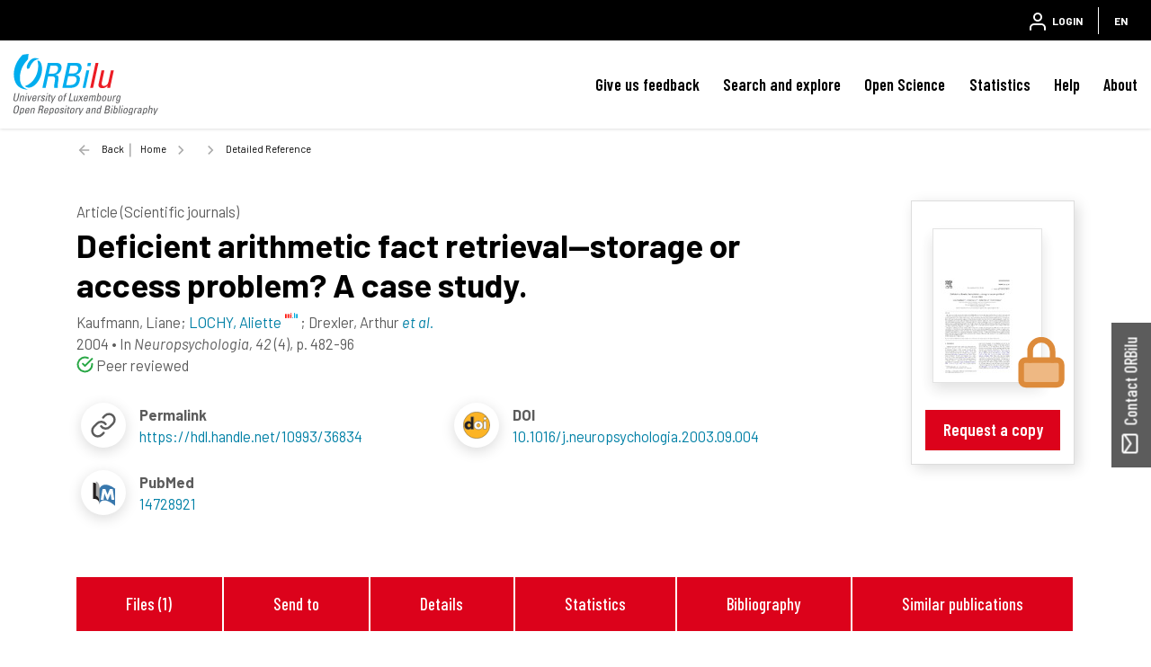

--- FILE ---
content_type: text/html;charset=UTF-8
request_url: https://orbilu.uni.lu/handle/10993/36834
body_size: 34155
content:





























<!DOCTYPE html>
<html lang="en">
    <head>
        <title>ORBilu: Detailed Reference</title>
        <meta http-equiv="Content-Type" content="text/html; charset=UTF-8" />
        <meta name="Generator" content="DSpace 6.4-SNAPSHOT" />
        <meta name="viewport" content="width=device-width, initial-scale=1, shrink-to-fit=no" />
        <link rel="shortcut icon" href="/file/theme/favicon.ico" type="image/x-icon" />
        <link rel="stylesheet" href="/file/css/bootstrap.min.css" />
        <link rel="stylesheet" href="/file/css/flickity.min.css" crossorigin="anonymous" />
        <link  rel="stylesheet" href="/file/css/orejime-standard.css" />
        <link  rel="stylesheet" href="/file/css/orejime-custom.css" />
        <link rel="stylesheet" href="/file/css/highlightjs.default.min.css" />
        <link rel="stylesheet" href="/file/css/orbi.css?v=3589bbafb34ce7d5ee9e9d00840eb2a3" />
        <link rel="stylesheet" href="/file/css/file.css?v=f70cbbb32819996896f8d58df5abf54e" />
        <link rel="stylesheet" href="/file/theme/custom.css" />
        
        <link rel="search" type="application/opensearchdescription+xml" href="/open-search/description.xml" title="DSpace"/>
        
        
<meta name="citation_title" content="Deficient arithmetic fact retrieval--storage or access problem? A case study." />
<meta name="citation_author" content="Kaufmann, Liane" />
<meta name="citation_author" content="LOCHY, Aliette" />
<meta name="citation_author_institution" content="University of Luxembourg &gt; Faculty of Language and Literature, Humanities, Arts and Education (FLSHASE) &gt; Education, Culture, Cognition and Society (ECCS)" />
<meta name="citation_author" content="Drexler, Arthur" />
<meta name="citation_author" content="Semenza, Carlo" />
<meta name="citation_date" content="2004" />
<meta name="citation_issn" content="0028-3932" />
<meta name="citation_journal_title" content="Neuropsychologia" />
<meta name="citation_volume" content="42" />
<meta name="citation_issue" content="4" />
<meta name="citation_doi" content="10.1016/j.neuropsychologia.2003.09.004" />
<meta name="citation_pmid" content="14728921" />
<meta name="citation_abstract_html_url" content="https://orbilu.uni.lu/handle/10993/36834" />
<meta name="citation_language" content="English" />
<meta name="citation_keywords" content="Adolescent; Brain/physiopathology; Developmental Disabilities/physiopathology/psychology; Humans; Male; Mathematics; Memory Disorders/physiopathology/psychology; Memory, Short-Term; Mental Recall; Neuropsychological Tests; Retention (Psychology)" />

<link rel="schema.DCTERMS" href="http://purl.org/dc/terms/" />
<link rel="schema.DC" href="http://purl.org/dc/elements/1.1/" />
<meta name="DC.creator" content="Kaufmann, Liane" />
<meta name="DC.creator" content="LOCHY, Aliette; University of Luxembourg &gt; Faculty of Language and Literature, Humanities, Arts and Education (FLSHASE) &gt; Education, Culture, Cognition and Society (ECCS)" />
<meta name="DC.creator" content="Drexler, Arthur" />
<meta name="DC.creator" content="Semenza, Carlo" />
<meta name="DCTERMS.available" content="2018-10-05T07:00:15Z" scheme="DCTERMS.W3CDTF" />
<meta name="DCTERMS.issued" content="2004" scheme="DCTERMS.W3CDTF" />
<meta name="DC.identifier" content="10.1016/j.neuropsychologia.2003.09.004" />
<meta name="DC.identifier" content="http://hdl.handle.net/10993/36834" scheme="DCTERMS.URI" />
<meta name="DCTERMS.abstract" content="This paper aims at clarifying the nature of fact retrieval difficulties in an 18-year-old young man (MO) who exhibited a puzzling pattern of developmental dyscalculia. Contrasting performance on explicit (production and verification tasks) and implicit (priming) tasks we observed poor overt retrieval of addition and multiplication facts, classical interference effects in verification tasks and inconsistency of error patterns. Hence, MO's performance pattern is suggestive of the existence of a partly stored network of facts (reflecting imperfect storage), but is also compatible with an access deficit according to Warrington and Cipolotti's [Brain 119 (1996) 611] criteria for distinguishing access and storage deficits in dysphasic patients. Furthermore, while MO displayed interference effects in verification tasks, he did not show automatic access to arithmetic facts in implicit tasks. Finally, similar to the findings of Roussel, Fayol, and Barrouillet [European Journal of Cognitive Psychology 14(1) (2002) 61] on normal subjects, MO's performance pattern is suggestive of the existence of differential processing mechanisms for addition and multiplication facts. We propose a unifying mechanism, namely a deficit of the central executive of working memory (WM), that accounts both for the constitution of a fuzzy network of fact representations, and for an access deficit modulated by attentional demands as required in explicit/implicit task paradigms. Overall, our results clearly provide evidence that even in (a developmental) case of a non-perfect network of memory representations (e.g. [Journal of Experimental Psychology: General 117 (1988) 258]), interference effects might be observed. Future studies thus need to be cautious before concluding that interference effects prove the existence of a well-established associative memory network of arithmetic facts." xml:lang="en" />
<meta name="DC.language" content="English" scheme="DCTERMS.RFC3066" />
<meta name="DC.subject" content="Adolescent" />
<meta name="DC.subject" content="Brain/physiopathology" />
<meta name="DC.subject" content="Developmental Disabilities/physiopathology/psychology" />
<meta name="DC.subject" content="Humans" />
<meta name="DC.subject" content="Male" />
<meta name="DC.subject" content="Mathematics" />
<meta name="DC.subject" content="Memory Disorders/physiopathology/psychology" />
<meta name="DC.subject" content="Memory, Short-Term" />
<meta name="DC.subject" content="Mental Recall" />
<meta name="DC.subject" content="Neuropsychological Tests" />
<meta name="DC.subject" content="Retention (Psychology)" />
<meta name="DC.title" content="Deficient arithmetic fact retrieval--storage or access problem? A case study." xml:lang="en" />
<meta name="DC.type" content="Article (Scientific journals)" />
<meta name="DCTERMS:bibliographicCitation" content="Neuropsychologia" />
<meta name="DCTERMS.isPartOf" content="0028-3932" />

        
        
        <link rel="stylesheet" href="/file/css/recommender.css" type="text/css"/>
  <style>
    #action-list svg.feather {width:2rem;height:2rem;}
  </style>
        
        <script>
          var contextPath='';
          var contextLocale = "en";
          var msgGbl={close:'Close',cancel:'Cancel'};
        </script>
    </head>
    <body>


    











<header class="d-none d-md-block d-print-none" id="header-menu">
    <div class="navbar navbar-expand flex-row py-0 mx-auto">
        <ul class="navbar-nav flex-row mr-auto d-none d-md-flex">
            <li class="nav-item d-none d-lg-inline-block">
                <a class="pt-1 pr-2" href="https://www.uni.lu/en/" target="_blank">
                  <img class="logo m-1" src="/file/theme/header-inst-logo.svg" alt="institution logo" />
                </a>
            </li>
            



        </ul>
    
        <ul class="navbar-nav flex-row ml-auto">
            
    
            


    
        
        
        
        
        
        
        



<li class="nav-item">
    <a class="nav-link" href="/tools/login">
        <svg class="feather">
            <use xlink:href="#user"/>
        </svg>&nbsp;
        <span class="d-none d-sm-inline">
            Login
        </span>
    </a>
</li>

        
        
        
    

    

    
        
        
        
        
        





        
        
        
        
        
    



            
            <li class="nav-item separator"></li>  
            <li class="nav-item dropdown slide-dropdown">
            <a class="nav-link" href="#" id="header-lang" data-toggle="dropdown" aria-haspopup="true" aria-expanded="false">
                EN
            </a>
            <div class="dropdown-menu dropdown-menu-right shadow m-0" aria-labelledby="header-lang">
            
            <a class="dropdown-item
                disabled"
                href="#"  onclick="reloadLang('en')">
                [EN] English
            </a>
            
            <a class="dropdown-item
                "
                href="#"  onclick="reloadLang('fr')">
                [FR] Français
            </a>
            
            </div>
            </li>
            
        </ul>
    </div>
</header>
<div id="header-placeholder"></div>

    









<nav id="main-navbar" class="d-print-none">
  <div class="navbar navbar-expand-md bg-white">
    <a class="navbar-brand" href="/">
      <img class="logo align-top" src="/file/theme/orbi-logo.svg" alt="logo" />
    </a>
    <button class="navbar-toggler" type="button" data-toggle="collapse" data-target="#main-navbar-collapse" aria-controls="main-navbar-collapse" aria-expanded="false" aria-label="Toggle navigation">
      <span class="navbar-toggler-icon"></span>
    </button>
    <div class="collapse navbar-collapse" id="main-navbar-collapse">
      <ul class="navbar-nav ml-auto">
        <li class="nav-item d-md-none">
          






  <div id="minimal-menu" class="navbar navbar-expand flex-row py-0 mx-auto">
    <ul class="navbar-nav flex-row">
        

        


    
        
        
        
        
        
        
        



<li class="nav-item">
    <a class="nav-link" href="/tools/login">
        <svg class="feather">
            <use xlink:href="#user"/>
        </svg>&nbsp;
        <span class="d-none d-sm-inline">
            Login
        </span>
    </a>
</li>

        
        
        
    

    

    
        
        
        
        
        





        
        
        
        
        
    

    
        
        
        
        
        
        <li class="nav-item separator"></li>
        
        
        
        
    



        
        <li class="nav-item dropdown slide-dropdown">
        <a class="nav-link" href="#" id="minimal-lang" data-toggle="dropdown" aria-haspopup="true" aria-expanded="false">
            EN
        </a>
        <div class="dropdown-menu shadow m-0" aria-labelledby="minimal-lang">
        
            <a class="dropdown-item
                disabled"
                href="#"  onclick="reloadLang('en')">
                [EN] English
            </a>
        
            <a class="dropdown-item
                "
                href="#"  onclick="reloadLang('fr')">
                [FR] Français
            </a>
        
        </div>
        </li>
        
    </ul>
  </div>
        </li>
        <li class="nav-item"><a class="link" href="/page/feedback">Give us feedback</a></li><li class="nav-item dropdown slide-dropdown"><a class="link" href="#" data-toggle="dropdown" id="default_0_-1_1" aria-haspopup="true" aria-expanded="false">Search and explore</a><div class="dropdown-menu dropdown-menu-right shadow" aria-labelledby="default_0_-1_1"><a class="dropdown-item" href="/simple-search">Search</a><a class="dropdown-item" href="/page/explore-orbilu">Explore ORBilu</a></div></li><li class="nav-item dropdown slide-dropdown"><a class="link" href="#" data-toggle="dropdown" id="default_0_-1_2" aria-haspopup="true" aria-expanded="false">Open Science</a><div class="dropdown-menu dropdown-menu-right shadow" aria-labelledby="default_0_-1_2"><a class="dropdown-item" href="/page/what-is-open-science">Open Science</a><a class="dropdown-item" href="/page/open-access">Open Access</a><a class="dropdown-item" href="/page/research-data-management">Research Data Management</a><a class="dropdown-item" href="/page/Definitions">Definitions</a><a class="dropdown-item" href="/page/OS-working-group">OS Working group</a><a class="dropdown-item" href="/page/webinars">Webinars</a></div></li><li class="nav-item"><a class="link" href="/statistics?type=global">Statistics</a></li><li class="nav-item dropdown slide-dropdown"><a class="link" href="#" data-toggle="dropdown" id="default_0_-1_4" aria-haspopup="true" aria-expanded="false">Help</a><div class="dropdown-menu dropdown-menu-right shadow" aria-labelledby="default_0_-1_4"><a class="dropdown-item" href="/page/user-guide">User Guide</a><a class="dropdown-item" href="/page/faq">FAQ</a><a class="dropdown-item" href="/page/publications-list">Publication list</a><a class="dropdown-item" href="/page/typology">Document types</a><a class="dropdown-item" href="/page/reporting">Reporting</a><a class="dropdown-item" href="/page/training">Training </a><a class="dropdown-item" href="/page/orcid">ORCID</a></div></li><li class="nav-item dropdown slide-dropdown"><a class="link" href="#" data-toggle="dropdown" id="default_0_-1_5" aria-haspopup="true" aria-expanded="false">About</a><div class="dropdown-menu dropdown-menu-right shadow" aria-labelledby="default_0_-1_5"><a class="dropdown-item" href="/page/what-is-orbilu">About ORBilu</a><a class="dropdown-item" href="/page/Deposit Mandate">Deposit Mandate</a><a class="dropdown-item" href="/page/ORBilu-team">ORBilu team</a><a class="dropdown-item" href="/page/impact">Impact and visibility</a><a class="dropdown-item" href="/page/statistics">About statistics</a><a class="dropdown-item" href="/page/metrics">About metrics</a><a class="dropdown-item" href="/page/oai-pmh-output">OAI-PMH</a><a class="dropdown-item" href="/page/background">Project history</a><a class="dropdown-item" href="/page/legal-information">Legal Information</a><a class="dropdown-item" href="/page/data-protection">Data protection</a><a class="dropdown-item" href="/page/legal-notices">Legal notices</a></div></li>

        <li onclick="$('.navbar-toggler').click()" class="d-md-none nav-item" style="height:90vh;background-color:hsla(255,0%,100%,.65)"></li>
      </ul>
    </div>
  </div>
</nav>




                

<div class="container">
    








<div class="breadcrumb my-3 p-0 d-print-none">
  <div class="breadcrumb-item breadcrumb-back">
      <a href="javascript:history.go(-1)">Back</a>
  </div>
  <ol class="breadcrumb breadcrumb-list p-0 m-0">

    <li class="breadcrumb-item"><a href="/">Home</a></li>

    <li class="breadcrumb-item"></li>

    <li class="breadcrumb-item">Detailed Reference</li>

</ol>
</div>

            

</div>                



<div class="container mt-5 mb-3">









































  <div class="item-result" data-handle="10993/36834">


    <div class="float-right d-none d-md-block position-relative ml-3 border"><div class="p-4"><div class="doc-ico doc-ico-lg doc-ra my-2 mx-auto thumb"><a href="/bitstream/10993/36834/1/Kaufmann%20Lochy%20et%20al._2004_Neuropsychologia.pdf"><img src="/retrieve/0ff44f4a-66bc-4d0b-a33f-886bf8776b2f/thumb.jpg" class="border shadow"/></a><svg class="big-feather"><use xlink:href="#doc-ra"></use></svg></div></div><div class="px-3 mb-3 text-center"><a href="/bitstream/10993/36834/1/Kaufmann%20Lochy%20et%20al._2004_Neuropsychologia.pdf" class="stretched-link btn btn-primary position-static w-100">Request a copy</a></div></div>
<div id="item-citation"><b class="text-uppercase text-muted">Article (Scientific journals)</b><div class="title">Deficient&#x20;arithmetic&#x20;fact&#x20;retrieval--storage&#x20;or&#x20;access&#x20;problem?&#x20;A&#x20;case&#x20;study.</div><div><span class="author">Kaufmann,&#x20;Liane</span>; <span class="author uid" data-uid="50029933">LOCHY,&#x20;Aliette</span>; <span class="author">Drexler,&#x20;Arthur</span> <em class="etal">et al.</em></div><div><span class="issued">2004</span> &bull; <span class="source">In <em>Neuropsychologia, 42</em> (4), p. 482-96</span></div><span class="mr-3"><svg class="inline-feather text-success"><use xlink:href="#check-circle"/></svg> Peer reviewed</span></div><div class="row no-gutters mt-3"><div class="col-12 col-xl-6 d-flex justify-content-start align-items-center mb-3"><div class="biblio-icon shadow-sm mr-3"><svg class="feather"><use xlink:href="#link"></use></svg></div><div><b>Permalink</b><br /><a href="https://hdl.handle.net/10993/36834">https://hdl.handle.net/10993/36834</a></div></div><div class="col-12 col-xl-6 d-flex justify-content-start align-items-center mb-3"><div class="biblio-icon shadow-sm mr-3"><svg class="feather"><use xlink:href="#doi"></use></svg></div><div><b>DOI</b><br /><a href="https://doi.org/10.1016/j.neuropsychologia.2003.09.004" target="_blank">10.1016/j.neuropsychologia.2003.09.004</a></div></div><div class="col-12 col-xl-6 d-flex justify-content-start align-items-center mb-3"><div class="biblio-icon shadow-sm mr-3"><svg class="feather"><use xlink:href="#pubmed"></use></svg></div><div><b>PubMed</b><br /><a href="https://pubmed.ncbi.nlm.nih.gov/14728921" target="_blank">14728921</a></div></div></div><div class="clearfix" />&nbsp;</div><br /><div class="d-none d-sm-flex justify-content-around p-3 bg-light"><a class="link link-center px-2 px-md-4" href="#files">Files (1)</a><a class="link link-center px-2 px-md-4" href="#exports">Send to</a><a class="link link-center px-2 px-md-4" href="#details">Details</a><a class="link link-center px-2 px-md-4" href="#statistics">Statistics</a><a class="link link-center px-2 px-md-4" href="#bibliography">Bibliography</a><a class="link link-center px-2 px-md-4" href="#publications">Similar publications</a></div>
<div class="d-flex anchor mt-4"><a id="files"></a><h4>Files</h4><hr class="ml-2 w-100"></div><h5 class="ml-4">Full Text</h5><div class="card card-result my-1 mx-4"><div class="card-body d-flex p-2"><div class="doc-ico doc-ico-sm doc-ra my-1 mr-4"><svg class="inline-feather"><use xlink:href="#doc-ra"></use></svg></div><div class="overflow-hidden flex-grow-1"><div class="text-truncate h6 m-0 mt-2">Kaufmann Lochy et al._2004_Neuropsychologia.pdf</div><div>Author postprint (148.79 kB)</div></div><a class="stretched-link btn btn-primary position-static ml-2 align-self-center" href="/bitstream/10993/36834/1/Kaufmann%20Lochy%20et%20al._2004_Neuropsychologia.pdf">Request a copy</a></div></div><div class="p-2"></div><div class="alert alert-primary mx-4 mt-3"><p class="m-2">All documents in ORBilu are protected by a <a class="alert-link" href="/page/user-license">user license</a>.</p></div>
<div class="d-flex anchor mt-4"><a id="exports"></a><h4 class="text-nowrap">Send to</h4><hr class="ml-2 w-100"></div><br /><div id="exports"><div id="action-list" class="overflow-hidden position-relative action-list"><div class="action d-flex justify-content-around text-center text-nowrap mx-lg-5"><a class="ris"><svg class="feather"><use xlink:href="#file"></use></svg><label>RIS</label></a><a class="bibtex"><svg class="feather"><use xlink:href="#file"></use></svg><label>BibTex</label></a><a class="apa"><svg class="feather"><use xlink:href="#citation"></use></svg><label>APA</label></a><a class="chicago"><svg class="feather"><use xlink:href="#citation"></use></svg><label>Chicago</label></a><a class="permalink"><svg class="feather"><use xlink:href="#link"></use></svg><label>Permalink</label></a><a class="twitter"><svg class="feather"><use xlink:href="#twitter"></use></svg><label>X</label></a><a class="linkedin"><svg class="feather"><use xlink:href="#linkedin"></use></svg><label>Linkedin</label></a></div><div class="data-panel d-none m-4"><div class="text-center loading p-5"><div class="spinner-border" role="status"></div></div><div class="alert alert-light border text-secondary bg-light d-none" role="alert"><div class="p-1 border shadow-sm"></div><textarea></textarea><div class="copy-text text-center m-3"><a href="#"><svg class="inline-feather"><use xlink:href="#clipboard"></use></svg> copy to clipboard</a><span class="copied text-success"> <svg class="inline-feather"><use xlink:href="#check"></use></svg> copied</span></div></div></div></div></div>

<div class="d-flex anchor mt-4"><a id="details"></a><h4>Details</h4><hr class="ml-2 w-100"></div><br /><div class="row"><div class="col-12 col-md-3 font-weight-bold text-left text-md-right pr-0">Keywords&nbsp;:</div><div class="col-12 col-md-9">Adolescent; Brain&#x2F;physiopathology; Developmental&#x20;Disabilities&#x2F;physiopathology&#x2F;psychology; Humans; Male; Mathematics; Memory&#x20;Disorders&#x2F;physiopathology&#x2F;psychology; Memory,&#x20;Short-Term; Mental&#x20;Recall; Neuropsychological&#x20;Tests; Retention&#x20;(Psychology)</div></div>
<div class="row"><div class="col-12 col-md-3 font-weight-bold text-left text-md-right pr-0">Abstract&nbsp;:</div><div class="col-12 col-md-9"><span class="text-muted">[en]</span> This&#x20;paper&#x20;aims&#x20;at&#x20;clarifying&#x20;the&#x20;nature&#x20;of&#x20;fact&#x20;retrieval&#x20;difficulties&#x20;in&#x20;an&#x20;18-year-old&#x20;young&#x20;man&#x20;(MO)&#x20;who&#x20;exhibited&#x20;a&#x20;puzzling&#x20;pattern&#x20;of&#x20;developmental&#x20;dyscalculia.&#x20;Contrasting&#x20;performance&#x20;on&#x20;explicit&#x20;(production&#x20;and&#x20;verification&#x20;tasks)&#x20;and&#x20;implicit&#x20;(priming)&#x20;tasks&#x20;we&#x20;observed&#x20;poor&#x20;overt&#x20;retrieval&#x20;of&#x20;addition&#x20;and&#x20;multiplication&#x20;facts,&#x20;classical&#x20;interference&#x20;effects&#x20;in&#x20;verification&#x20;tasks&#x20;and&#x20;inconsistency&#x20;of&#x20;error&#x20;patterns.&#x20;Hence,&#x20;MO&#39;s&#x20;performance&#x20;pattern&#x20;is&#x20;suggestive&#x20;of&#x20;the&#x20;existence&#x20;of&#x20;a&#x20;partly&#x20;stored&#x20;network&#x20;of&#x20;facts&#x20;(reflecting&#x20;imperfect&#x20;storage),&#x20;but&#x20;is&#x20;also&#x20;compatible&#x20;with&#x20;an&#x20;access&#x20;deficit&#x20;according&#x20;to&#x20;Warrington&#x20;and&#x20;Cipolotti&#39;s&#x20;[Brain&#x20;119&#x20;(1996)&#x20;611]&#x20;criteria&#x20;for&#x20;distinguishing&#x20;access&#x20;and&#x20;storage&#x20;deficits&#x20;in&#x20;dysphasic&#x20;patients.&#x20;Furthermore,&#x20;while&#x20;MO&#x20;displayed&#x20;interference&#x20;effects&#x20;in&#x20;verification&#x20;tasks,&#x20;he&#x20;did&#x20;not&#x20;show&#x20;automatic&#x20;access&#x20;to&#x20;arithmetic&#x20;facts&#x20;in&#x20;implicit&#x20;tasks.&#x20;Finally,&#x20;similar&#x20;to&#x20;the&#x20;findings&#x20;of&#x20;Roussel,&#x20;Fayol,&#x20;and&#x20;Barrouillet&#x20;[European&#x20;Journal&#x20;of&#x20;Cognitive&#x20;Psychology&#x20;14(1)&#x20;(2002)&#x20;61]&#x20;on&#x20;normal&#x20;subjects,&#x20;MO&#39;s&#x20;performance&#x20;pattern&#x20;is&#x20;suggestive&#x20;of&#x20;the&#x20;existence&#x20;of&#x20;differential&#x20;processing&#x20;mechanisms&#x20;for&#x20;addition&#x20;and&#x20;multiplication&#x20;facts.&#x20;We&#x20;propose&#x20;a&#x20;unifying&#x20;mechanism,&#x20;namely&#x20;a&#x20;deficit&#x20;of&#x20;the&#x20;central&#x20;executive&#x20;of&#x20;working&#x20;memory&#x20;(WM),&#x20;that&#x20;accounts&#x20;both&#x20;for&#x20;the&#x20;constitution&#x20;of&#x20;a&#x20;fuzzy&#x20;network&#x20;of&#x20;fact&#x20;representations,&#x20;and&#x20;for&#x20;an&#x20;access&#x20;deficit&#x20;modulated&#x20;by&#x20;attentional&#x20;demands&#x20;as&#x20;required&#x20;in&#x20;explicit&#x2F;implicit&#x20;task&#x20;paradigms.&#x20;Overall,&#x20;our&#x20;results&#x20;clearly&#x20;provide&#x20;evidence&#x20;that&#x20;even&#x20;in&#x20;(a&#x20;developmental)&#x20;case&#x20;of&#x20;a&#x20;non-perfect&#x20;network&#x20;of&#x20;memory&#x20;representations&#x20;(e.g.&#x20;[Journal&#x20;of&#x20;Experimental&#x20;Psychology:&#x20;General&#x20;117&#x20;(1988)&#x20;258]),&#x20;interference&#x20;effects&#x20;might&#x20;be&#x20;observed.&#x20;Future&#x20;studies&#x20;thus&#x20;need&#x20;to&#x20;be&#x20;cautious&#x20;before&#x20;concluding&#x20;that&#x20;interference&#x20;effects&#x20;prove&#x20;the&#x20;existence&#x20;of&#x20;a&#x20;well-established&#x20;associative&#x20;memory&#x20;network&#x20;of&#x20;arithmetic&#x20;facts.</div></div>
<div class="row"><div class="col-12 col-md-3 font-weight-bold text-left text-md-right pr-0">Disciplines&nbsp;:</div><div class="col-12 col-md-9">Neurosciences&#x20;&amp;&#x20;behavior</div></div>
<div class="row"><div class="col-12 col-md-3 font-weight-bold text-left text-md-right pr-0 anchor"><a id="authors"></a>Author, co-author&nbsp;:</div><div class="col-12 col-md-9"><div>Kaufmann, Liane</div><div><a href="/profile?uid=50029933">LOCHY, Aliette&nbsp;<sup><svg class="inline-feather"><use xlink:href="#inst"></use></svg></sup></a>&nbsp;<sup><a target="_blank" href="https://orcid.org/0000-0003-2066-9732"><svg class="inline-feather"><use xlink:href="#orcid"></use></svg></a></sup>; <span class="text-muted">&nbsp;University of Luxembourg > Faculty of Language and Literature, Humanities, Arts and Education (FLSHASE) > Education, Culture, Cognition and Society (ECCS)</span></div><div>Drexler, Arthur</div><div>Semenza, Carlo</div></div></div>
<div class="row"><div class="col-12 col-md-3 font-weight-bold text-left text-md-right pr-0">External co-authors&nbsp;:</div><div class="col-12 col-md-9">yes</div></div>
<div class="row"><div class="col-12 col-md-3 font-weight-bold text-left text-md-right pr-0">Language&nbsp;:</div><div class="col-12 col-md-9">English</div></div>
<div class="row"><div class="col-12 col-md-3 font-weight-bold text-left text-md-right pr-0">Title&nbsp;:</div><div class="col-12 col-md-9">Deficient&#x20;arithmetic&#x20;fact&#x20;retrieval--storage&#x20;or&#x20;access&#x20;problem?&#x20;A&#x20;case&#x20;study.</div></div>
<div class="row"><div class="col-12 col-md-3 font-weight-bold text-left text-md-right pr-0">Publication date&nbsp;:</div><div class="col-12 col-md-9">2004</div></div>
<div class="row"><div class="col-12 col-md-3 font-weight-bold text-left text-md-right pr-0">Journal title&nbsp;:</div><div class="col-12 col-md-9">Neuropsychologia</div></div>
<div class="row"><div class="col-12 col-md-3 font-weight-bold text-left text-md-right pr-0">ISSN&nbsp;:</div><div class="col-12 col-md-9">0028-3932</div></div>
<div class="row"><div class="col-12 col-md-3 font-weight-bold text-left text-md-right pr-0">Volume&nbsp;:</div><div class="col-12 col-md-9">42</div></div>
<div class="row"><div class="col-12 col-md-3 font-weight-bold text-left text-md-right pr-0">Issue&nbsp;:</div><div class="col-12 col-md-9">4</div></div>
<div class="row"><div class="col-12 col-md-3 font-weight-bold text-left text-md-right pr-0">Pages&nbsp;:</div><div class="col-12 col-md-9">482-96</div></div>
<div class="row"><div class="col-12 col-md-3 font-weight-bold text-left text-md-right pr-0">Peer reviewed&nbsp;:</div><div class="col-12 col-md-9">Peer&#x20;reviewed</div></div>
<div class="row"><div class="col-12 col-md-3 font-weight-bold text-left text-md-right pr-0">Available on  ORBilu :</div><div class="col-12 col-md-9">since 05 October 2018</div></div>

<div class="d-flex anchor mt-4"><a id="statistics"></a><h4 class="text-nowrap">Statistics</h4><hr class="ml-2 w-100"></div><div class="block-list d-flex justify-content-center"><div class="px-2 px-lg-5 py-3"><svg class="big-feather mx-auto"><use xlink:href="#eye"></use></svg><div>Number of views</div><div class="info">120 (1 by Unilu)</div></div><div class="px-2 px-lg-5 py-3"><svg class="big-feather mx-auto"><use xlink:href="#download-cloud"></use></svg><div>Number of downloads</div><div class="info">0 (0 by Unilu)</div></div><div class="px-2 px-lg-5 py-3"><svg class="big-feather mx-auto"><use xlink:href="#bar-chart-2"></use></svg><a class="link link-center mt-2" href="/statistics?type=item&amp;id=10993/36834">More statistics</a></div></div>
<hr class="w-75"><div class="block-list d-flex justify-content-center"><div class="px-2 px-lg-5 py-2"><div>Scopus citations<sup>®</sup><br />&nbsp;</div><div class="info">45</div></div><div class="px-2 px-lg-5 py-2"><div>Scopus citations<sup>®</sup><br />without self-citations</div><div class="info">35</div></div><div class="px-2 px-lg-5 py-2"><div>OpenCitations<br />&nbsp;</div><div class="info">36</div></div><div class="px-2 px-lg-5 py-2"><div>OpenAlex citations<br />&nbsp;</div><div class="info">54</div></div><div class="px-2 px-lg-5 py-2"><div>WoS citations<sup>™</sup><br />&nbsp;</div><div class="info">31</div></div></div>
<hr class="w-75"><div class="d-flex justify-content-center"><div class="altmetric-embed px-2 px-lg-5" data-badge-details="right" data-badge-type="medium-donut" data-condensed="true" data-doi="10.1016/j.neuropsychologia.2003.09.004" data-link-target="_blank"></div><div class="px-4"><span class="__dimensions_badge_embed__" data-legend="always" data-doi="10.1016/j.neuropsychologia.2003.09.004"></span></div><div class="px-2 scite-badge" data-doi="10.1016/j.neuropsychologia.2003.09.004" data-layout="vertical" data-tooltip-placement="bottom" data-show-zero="true" data-small="false" data-show-labels="true"></div></div>
<div class="d-flex anchor mt-4"><a id="bibliography"></a><h4 class="text-nowrap">Bibliography</h4><hr class="ml-2 w-100"></div>
<ul class="m-3 mx-5" style="list-style:decimal"></ul>
<div class="d-flex anchor mt-4"><a id="publications"></a><h4 class="text-nowrap">Similar publications</h4><hr class="ml-2 w-100"></div><br /><div id="coreRecommenderOutput" class="w-100"></div>


  </div>














</div><!-- Container -->

<!-- Feedback -->
<div id="feedback" class="d-print-none">
  <a class="btn btn-lg btn-feedback font-weight-bold justify-content-center d-flex" role="button">
    <svg class="feather mr-1 my-auto"><use xlink:href="#mail"></use></svg> Contact ORBilu
  </a>
  <div class="info d-none" id="info-feedback"></div>
</div>

<!-- Footer -->
<div class="p-3"></div>
<footer class="footer">
  <div class="footer-container d-print-none">
    <div class="content">
      <div class="container">
        <div class="row">
          <div class="col-12 col-lg-3">
            <div class="address">
              <a href="https://www.uni.lu/en/" target="_blank">
                <img class="logo img-fluid mb-4" src="/file/theme/footer-inst-logo.svg" alt="institution logo" />
              </a>
              <address>
                University of Luxembourg<br />
                2, Avenue de l'Université<br />
                L-4365 Esch-sur-Alzette<br />
                +352 46 66 44 1<br />
                <br />
                
              </address>
            </div>
            <div class="p-3 p-lg-0"></div>
          </div>

          <div class="col text-uppercase">
            <div class="title">University of Luxembourg</div><a class="item" href="https://orbilu.uni.lu/page/what-is-open-science" target="_blank">Open Science<svg class="inline-feather mr-1"><use xlink:href="#"></use></svg></a><a class="item" href="https://orbilu.uni.lu/statistics?type=global" target="_blank">Statistics<svg class="inline-feather mr-1"><use xlink:href="#"></use></svg></a><a class="item" href="https://orbilu.uni.lu/simple-search" target="_blank">Search<svg class="inline-feather mr-1"><use xlink:href="#"></use></svg></a>

          </div>
          <div class="col text-uppercase">
            <div class="title">ORBilu (issn  2354-5011)</div><a class="item" href="/page/background" >Project Background<svg class="inline-feather mr-1"><use xlink:href="#"></use></svg></a><a class="item" href="/page/legal-information" >Legal information<svg class="inline-feather mr-1"><use xlink:href="#"></use></svg></a><a class="item" href="/page/legal-notices" >Legal notices<svg class="inline-feather mr-1"><use xlink:href="#"></use></svg></a><a class="item" href="/page/data-protection" >Data protection<svg class="inline-feather mr-1"><use xlink:href="#"></use></svg></a>

          </div>
          <div class="col text-uppercase">
            <div class="title">Quick links</div><a class="item" href="/page/Deposit Mandate" >Deposit mandate<svg class="inline-feather mr-1"><use xlink:href="#"></use></svg></a><a class="item" href="/page/oai-pmh-output" >OAI-PMH Output<svg class="inline-feather mr-1"><use xlink:href="#"></use></svg></a><a class="item" href="/page/faq" >FAQ<svg class="inline-feather mr-1"><use xlink:href="#"></use></svg></a><a class="item" href="/page/feedback" >Contact us<svg class="inline-feather mr-1"><use xlink:href="#"></use></svg></a>

          </div>
        </div>
      </div>
    </div>
    <div class="bg-layer">
      <svg viewBox="0 0 100 100" preserveAspectRatio="none">
      <polygon class="light" points="55 100 0 100 0 68 55 100"></polygon>
      <polygon class="medium" points="100 50 100 100 14 100"></polygon>
      </svg>
    </div>
  </div>
  <div class="footer-bottom text-uppercase">
    <div class="text-center">
      <a href="/page/legal-notices" target="_blank">Terms of use</a> -<a href="/page/data-protection" target="_blank">Privacy Policy</a> -

      <span>
        ORBilu is a project developed by University of Liege
        <a href="https://www.uliege.be" target="_blank">
            <img class="logo-uliege p-1" src="/file/img/uliege-logo2.svg" alt="logo uliege">
        </a>
      </span>
    </div>
  </div>
</footer>      

<script src="/file/js/jquery-3.5.1.min.js"></script>
<script src="/file/js/popper.min.js"></script>
<script src="/file/js/bootstrap.min.js"></script>
<script src="/file/js/cookieconsent.min.js"></script>
<script src="/file/js/main.js?v=6ada0bb517d73118e1f98cb12b2b96d0"></script>
<script src="/file/js/utils.js"></script>
       
<script src="/file/js/discovery.js?v=0422ab8011414655531533da5d00c669"></script>
  <script>
    (function(){
        $($('script').get(0)).after('<script id="recommender-embed" src="https://core.ac.uk/recommender/embed.js">');
        localStorage.setItem('idRecommender', '0dd842');
        localStorage.setItem('userInput', JSON.stringify({}));
    }());
    </script>
    <script async src="https://badge.dimensions.ai/badge.js" charset="utf-8"></script>
    <script type="text/javascript" src="https://d1bxh8uas1mnw7.cloudfront.net/assets/embed.js"></script>
    <script async type="application/javascript" src="https://cdn.scite.ai/badge/scite-badge-latest.min.js"></script>


</body>
</html>


--- FILE ---
content_type: image/svg+xml
request_url: https://orbilu.uni.lu/file/theme/header-inst-logo.svg
body_size: 1947
content:
<?xml version="1.0" encoding="utf-8"?>
<!-- Generator: Adobe Illustrator 27.2.0, SVG Export Plug-In . SVG Version: 6.00 Build 0)  -->
<svg version="1.1" id="Layer_1" xmlns="http://www.w3.org/2000/svg" xmlns:xlink="http://www.w3.org/1999/xlink" x="0px" y="0px"
	 viewBox="0 0 140.6 63.6" style="enable-background:new 0 0 140.6 63.6;" xml:space="preserve">
<style type="text/css">
	.st0{fill:#FF140B;}
	.st1{fill:#00AADC;}
</style>
<g>
	<path class="st0" d="M67,15.8c-2,0-3.7-1.1-4.6-2.9h-0.6v45.5c0,2.9,2.3,5.2,5.2,5.2c2.9,0,5.2-2.3,5.2-5.2V12.9h-0.6
		C70.7,14.6,69,15.8,67,15.8z"/>
	<path class="st0" d="M61.8,5.3c0-2.9,2.3-5.2,5.2-5.2s5.2,2.3,5.2,5.2s-2.3,5.2-5.2,5.2C64.1,10.5,61.8,8.2,61.8,5.3z"/>
	<path class="st0" d="M5.2,63.6L5.2,63.6c-2.9,0-5.2-2.3-5.2-5.2V18.1c0-2.9,2.3-5.2,5.2-5.2l0,0c2.9,0,5.2,2.3,5.2,5.2v45.5H5.2z"
		/>
	<path class="st0" d="M13.3,63.6L13.3,63.6L13.3,63.6V18.1c0-2.9,2.3-5.2,5.2-5.2l0,0c2.9,0,5.2,2.3,5.2,5.2v45.5l0,0l0,0
		c-2.5,0-3-2.9-3-5.7l0,0c0,2.9-2.3,5.7-5.2,5.7l0,0H13.3"/>
	<path class="st0" d="M49.4,12.9L49.4,12.9c2.9,0,5.2,2.3,5.2,5.2v40.3c0,2.9-2.3,5.2-5.2,5.2l0,0c-2.9,0-5.2-2.3-5.2-5.2V12.9H49.4
		z"/>
	<path class="st0" d="M41.3,12.9L41.3,12.9L41.3,12.9v45.5c0,2.9-2.3,5.2-5.2,5.2l0,0c-2.9,0-5.2-2.3-5.2-5.2V12.9l0,0l0,0
		c2.5,0,3,2.9,3,5.7l0,0c0-2.9,2.3-5.7,5.2-5.7l0,0L41.3,12.9"/>
</g>
<g>
	<path class="st1" d="M104.5,2.9c-2,0-3.8-1.1-4.6-2.9h-0.6v58.4c0,2.9,2.3,5.2,5.2,5.2c2.9,0,5.2-2.3,5.2-5.2V0h-0.6
		C108.3,1.7,106.5,2.9,104.5,2.9z"/>
	<path class="st1" d="M122.2,63.6L122.2,63.6c-2.9,0-5.2-2.3-5.2-5.2V18.1c0-2.9,2.3-5.2,5.2-5.2l0,0c2.9,0,5.2,2.3,5.2,5.2v45.5
		H122.2z"/>
	<path class="st1" d="M130.2,63.6L130.2,63.6L130.2,63.6V18.1c0-2.9,2.3-5.2,5.2-5.2l0,0c2.9,0,5.2,2.3,5.2,5.2v45.5l0,0l0,0
		c-2.5,0-3-2.9-3-5.7l0,0c0,2.9-2.3,5.7-5.2,5.7l0,0H130.2"/>
	<path class="st1" d="M80.6,58.4c0-2.9,2.3-5.2,5.2-5.2c2.9,0,5.2,2.3,5.2,5.2s-2.3,5.2-5.2,5.2S80.6,61.3,80.6,58.4z"/>
</g>
</svg>
